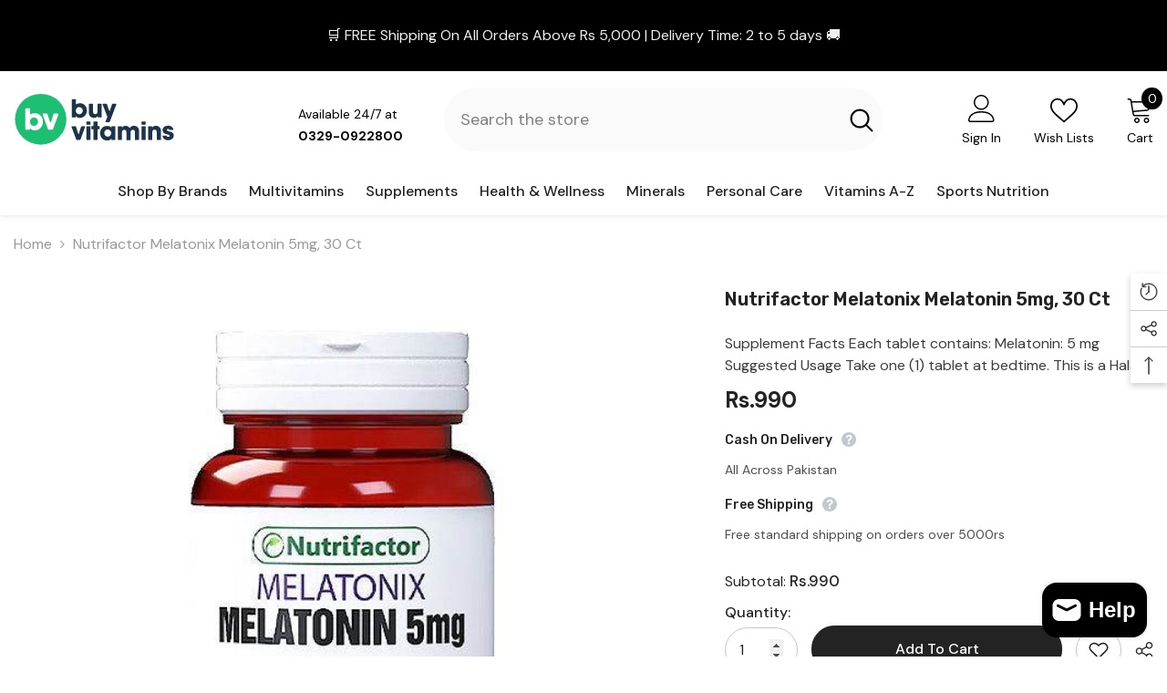

--- FILE ---
content_type: text/html; charset=utf-8
request_url: https://buyvitamins.pk/products/nutrifactor-melatonix-melatonin-5mg-30ct?view=ajax_recently_viewed&_=1769808576567
body_size: 567
content:


<div class="item">
  <a class="first-info" href="/products/nutrifactor-melatonix-melatonin-5mg-30ct" data-mobile-click><svg aria-hidden="true" focusable="false" data-prefix="fal" data-icon="external-link" role="img" xmlns="http://www.w3.org/2000/svg" viewBox="0 0 512 512" class="icon icon-external-link"><path d="M440,256H424a8,8,0,0,0-8,8V464a16,16,0,0,1-16,16H48a16,16,0,0,1-16-16V112A16,16,0,0,1,48,96H248a8,8,0,0,0,8-8V72a8,8,0,0,0-8-8H48A48,48,0,0,0,0,112V464a48,48,0,0,0,48,48H400a48,48,0,0,0,48-48V264A8,8,0,0,0,440,256ZM500,0,364,.34a12,12,0,0,0-12,12v10a12,12,0,0,0,12,12L454,34l.7.71L131.51,357.86a12,12,0,0,0,0,17l5.66,5.66a12,12,0,0,0,17,0L477.29,57.34l.71.7-.34,90a12,12,0,0,0,12,12h10a12,12,0,0,0,12-12L512,12A12,12,0,0,0,500,0Z"></path></svg>
            <img srcset="//buyvitamins.pk/cdn/shop/files/Nutrifactor_Melatonix_Melatonin_5mg_30_Ct_-_Buy_Vitamins-2458639.jpg?v=1745170676" src="//buyvitamins.pk/cdn/shop/files/Nutrifactor_Melatonix_Melatonin_5mg_30_Ct_-_Buy_Vitamins-2458639.jpg?v=1745170676" alt="Nutrifactor Melatonix Melatonin 5mg, 30 Ct in Pakistan - Buy Vitamins" loading="lazy" class="motion-reduce hidden-mobile" sizes="auto"/>
            <a class="hidden-desktop" href="/products/nutrifactor-melatonix-melatonin-5mg-30ct">
              <img srcset="//buyvitamins.pk/cdn/shop/files/Nutrifactor_Melatonix_Melatonin_5mg_30_Ct_-_Buy_Vitamins-2458639.jpg?v=1745170676" src="//buyvitamins.pk/cdn/shop/files/Nutrifactor_Melatonix_Melatonin_5mg_30_Ct_-_Buy_Vitamins-2458639.jpg?v=1745170676" alt="Nutrifactor Melatonix Melatonin 5mg, 30 Ct in Pakistan - Buy Vitamins" loading="lazy" class="motion-reduce" sizes="auto"/>
            </a></a>
    <div class="second-info">
      <div class="first product-item" data-product-id="7119559786550"><a class="product-title link-underline" href="/products/nutrifactor-melatonix-melatonin-5mg-30ct">
                <span class="text">Nutrifactor Melatonix Melatonin 5mg, 30 Ct</span>
        </a>
             <div class="product-price">
        <div class="price ">
    <dl><div class="price__regular"><dd class="price__last"><span class="price-item price-item--regular">Rs.990</span></dd>
        </div>
        <div class="price__sale"><dd class="price__compare"><s class="price-item price-item--regular"></s></dd><dd class="price__last"><span class="price-item price-item--sale">Rs.990</span></dd></div>
        <small class="unit-price caption hidden">
            <dt class="visually-hidden">Unit price</dt>
            <dd class="price__last"><span></span><span aria-hidden="true">/</span><span class="visually-hidden">&nbsp;per&nbsp;</span><span></span></dd>
        </small>
    </dl>
</div>

      </div>
      </div>
        <a class="second" href="/products/nutrifactor-melatonix-melatonin-5mg-30ct"></a>
    </div>
</div>

--- FILE ---
content_type: image/svg+xml
request_url: https://buyvitamins.pk/cdn/shop/files/Logo_buyvitamins.svg?v=1701096456&width=300
body_size: 965
content:
<?xml version="1.0" encoding="utf-8"?>
<!-- Generator: Adobe Illustrator 28.0.0, SVG Export Plug-In . SVG Version: 6.00 Build 0)  -->
<svg version="1.1" xmlns="http://www.w3.org/2000/svg" xmlns:xlink="http://www.w3.org/1999/xlink" x="0px" y="0px"
	 viewBox="0 0 114.1 37" style="enable-background:new 0 0 114.1 37;" xml:space="preserve">
<style type="text/css">
	.st0{fill:#1DBF73;}
	.st1{fill:#1B3449;}
	.st2{fill:#FFFFFF;}
</style>
<circle class="st0" cx="18.8" cy="18.5" r="17.9"/>
<g>
	<g>
		<path class="st1" d="M43.2,17.2h-2.5c-0.2,0-0.3-0.1-0.3-0.3V4.7c0-0.2,0.1-0.3,0.3-0.3H43c0.2,0,0.3,0.1,0.3,0.3l0,3
			c0,0.2,0.3,0.4,0.5,0.2c0.6-0.5,1.4-0.7,2.3-0.7c1.4,0,2.5,0.5,3.4,1.4c0.9,1,1.4,2.2,1.4,3.7c0,1.5-0.5,2.8-1.4,3.7
			c-0.9,1-2.1,1.5-3.5,1.5c-0.6,0-1.1-0.1-1.5-0.3c-0.4-0.2-0.8-0.6-1.3-1.1V17.2z M45.6,9.9c-0.7,0-1.3,0.2-1.7,0.7
			c-0.5,0.5-0.7,1.1-0.7,1.8c0,0.7,0.2,1.3,0.7,1.8c0.4,0.5,1,0.7,1.7,0.7c0.7,0,1.3-0.2,1.7-0.7c0.5-0.5,0.7-1.1,0.7-1.8
			c0-0.7-0.2-1.3-0.7-1.7C46.8,10.2,46.2,9.9,45.6,9.9z"/>
		<path class="st1" d="M58.5,7.6h2.3c0.2,0,0.3,0.1,0.3,0.3v9c0,0.2-0.1,0.3-0.3,0.3h-2.4v-1c-0.5,0.9-1.3,1.3-2.5,1.3
			c-1.2,0-2.1-0.4-2.8-1.2c-0.4-0.4-0.6-0.9-0.7-1.4c-0.1-0.4-0.1-0.9-0.1-1.6V7.9c0-0.2,0.1-0.3,0.3-0.3h2.3c0.2,0,0.3,0.1,0.3,0.3
			V13c0,1.3,0.5,1.9,1.5,1.9c1.1,0,1.6-0.6,1.6-1.9V7.9C58.2,7.7,58.3,7.6,58.5,7.6z"/>
		<path class="st1" d="M66.9,12.4l1.5-4.6c0-0.1,0.2-0.2,0.3-0.2h2.4c0.2,0,0.4,0.2,0.3,0.4l-4.6,12.3c0,0.1-0.2,0.2-0.3,0.2h-2.4
			c-0.2,0-0.4-0.2-0.3-0.4l1.3-3.2c0-0.1,0-0.2,0-0.2L61.8,8c-0.1-0.2,0.1-0.4,0.3-0.4h2.4c0.1,0,0.2,0.1,0.3,0.2l1.6,4.6
			C66.4,12.6,66.8,12.6,66.9,12.4z"/>
	</g>
</g>
<g>
	<g>
		<path class="st1" d="M47.1,23.4h2.3c0.2,0,0.4,0.2,0.3,0.4l-3.3,9c0,0.1-0.2,0.2-0.3,0.2h-2.3c-0.1,0-0.2-0.1-0.3-0.2l-3.3-9
			c-0.1-0.2,0.1-0.4,0.3-0.4H43c0.1,0,0.2,0.1,0.3,0.2l1.5,4.9c0.1,0.3,0.5,0.3,0.6,0l1.5-4.9C46.9,23.4,47,23.4,47.1,23.4z"/>
		<path class="st2" d="M11.3,25.8H8.4c-0.2,0-0.4-0.2-0.4-0.4V11.2c0-0.2,0.2-0.4,0.4-0.4H11c0.2,0,0.4,0.2,0.4,0.4l0,3.4
			c0,0.3,0.4,0.5,0.7,0.3c0.7-0.5,1.6-0.7,2.6-0.7c1.6,0,2.9,0.6,4,1.7c1.1,1.1,1.6,2.5,1.6,4.3c0,1.8-0.5,3.2-1.6,4.4
			c-1.1,1.1-2.4,1.7-4.1,1.7c-0.7,0-1.2-0.1-1.7-0.3s-1-0.6-1.6-1.3V25.8z M14.2,17.3c-0.9,0-1.6,0.2-2.1,0.8
			c-0.5,0.6-0.8,1.2-0.8,2.1c0,0.8,0.3,1.5,0.8,2.1c0.5,0.5,1.2,0.8,2,0.8s1.5-0.3,2-0.8c0.5-0.6,0.8-1.2,0.8-2.1
			c0-0.9-0.3-1.6-0.9-2.2C15.4,17.6,14.8,17.3,14.2,17.3z"/>
		<path class="st2" d="M28.1,14.5h2.6c0.3,0,0.5,0.3,0.4,0.6l-3.8,10.4c-0.1,0.2-0.2,0.3-0.4,0.3h-2.6c-0.2,0-0.3-0.1-0.4-0.3
			l-3.8-10.4c-0.1-0.3,0.1-0.6,0.4-0.6h2.6c0.2,0,0.3,0.1,0.4,0.3l1.7,5.5c0.1,0.4,0.7,0.4,0.8,0l1.7-5.5
			C27.7,14.7,27.9,14.5,28.1,14.5z"/>
		<path class="st1" d="M50.8,20.1h2.3c0.2,0,0.3,0.1,0.3,0.3V22c0,0.2-0.1,0.3-0.3,0.3h-2.3c-0.2,0-0.3-0.1-0.3-0.3v-1.6
			C50.5,20.3,50.6,20.1,50.8,20.1z M50.8,23.4h2.3c0.2,0,0.3,0.1,0.3,0.3v9c0,0.2-0.1,0.3-0.3,0.3h-2.3c-0.2,0-0.3-0.1-0.3-0.3v-9
			C50.5,23.5,50.6,23.4,50.8,23.4z"/>
		<path class="st1" d="M55.7,20.1H58c0.2,0,0.3,0.1,0.3,0.3v2.9h1.4v2.2h-1.4v7.2c0,0.2-0.1,0.3-0.3,0.3h-2.3
			c-0.2,0-0.3-0.1-0.3-0.3v-7.2H54v-2.2h1.4v-2.9C55.4,20.3,55.5,20.1,55.7,20.1z"/>
		<path class="st1" d="M68,23.4h2.4c0.2,0,0.3,0.1,0.3,0.3v9c0,0.2-0.1,0.3-0.3,0.3H68v-1c-0.5,0.9-1.4,1.4-3,1.4
			c-1.5,0-2.6-0.5-3.5-1.4c-0.9-1-1.4-2.2-1.4-3.7c0-1.5,0.5-2.8,1.4-3.7c0.9-1,2.1-1.4,3.6-1.4c1.4,0,2.4,0.5,2.9,1.4V23.4z
			 M65.4,25.7c-0.7,0-1.3,0.2-1.7,0.7c-0.5,0.5-0.7,1.1-0.7,1.8c0,0.7,0.2,1.3,0.7,1.8c0.5,0.5,1,0.7,1.7,0.7c0.7,0,1.3-0.2,1.7-0.7
			c0.5-0.5,0.7-1.1,0.7-1.8c0-0.7-0.2-1.3-0.7-1.7C66.7,26,66.1,25.7,65.4,25.7z"/>
		<path class="st1" d="M75.1,33h-2.3c-0.2,0-0.3-0.1-0.3-0.3v-9c0-0.2,0.1-0.3,0.3-0.3h2.4v1c0.6-0.9,1.5-1.3,2.6-1.3
			c1.1,0,1.9,0.4,2.6,1.3c0.1,0.2,0.4,0.2,0.5,0c0.7-0.9,1.6-1.3,2.8-1.3c1,0,1.8,0.3,2.5,1c0.5,0.5,0.8,1.1,0.9,1.7
			c0.1,0.4,0.1,1,0.1,2v5c0,0.2-0.1,0.3-0.3,0.3h-2.3c-0.2,0-0.3-0.1-0.3-0.3v-4.8c0-0.8-0.1-1.3-0.3-1.6c-0.2-0.3-0.6-0.5-1.1-0.5
			c-1.1,0-1.6,0.7-1.6,2v5c0,0.2-0.1,0.3-0.3,0.3h-2.3c-0.2,0-0.3-0.1-0.3-0.3v-5c0-1.3-0.5-2-1.5-2c-1.1,0-1.6,0.7-1.6,2v5
			C75.4,32.9,75.2,33,75.1,33z"/>
		<path class="st1" d="M89.2,20.1h2.3c0.2,0,0.3,0.1,0.3,0.3V22c0,0.2-0.1,0.3-0.3,0.3h-2.3c-0.2,0-0.3-0.1-0.3-0.3v-1.6
			C88.9,20.3,89.1,20.1,89.2,20.1z M89.2,23.4h2.3c0.2,0,0.3,0.1,0.3,0.3v9c0,0.2-0.1,0.3-0.3,0.3h-2.3c-0.2,0-0.3-0.1-0.3-0.3v-9
			C88.9,23.5,89.1,23.4,89.2,23.4z"/>
		<path class="st1" d="M96.1,33h-2.3c-0.2,0-0.3-0.1-0.3-0.3v-9c0-0.2,0.1-0.3,0.3-0.3h2.4v1c0.6-0.9,1.5-1.3,2.6-1.3
			c1.1,0,1.9,0.3,2.6,1c0.4,0.4,0.6,0.8,0.8,1.2c0.1,0.4,0.2,1,0.2,1.8v5.7c0,0.2-0.1,0.3-0.3,0.3h-2.3c-0.2,0-0.3-0.1-0.3-0.3v-5
			c0-1.3-0.5-2-1.5-2c-1.1,0-1.6,0.6-1.6,1.9v5.1C96.4,32.9,96.3,33,96.1,33z"/>
		<path class="st1" d="M107.5,23c1,0,1.8,0.3,2.5,0.8c0.6,0.5,0.9,1.1,1,1.9c0,0.2-0.1,0.3-0.3,0.3l-2.5,0c-0.1-0.5-0.3-0.7-0.8-0.7
			c-0.6,0-0.9,0.2-0.9,0.6c0,0.4,0.5,0.8,1.5,1.1c1,0.3,1.7,0.5,2,0.7c0.3,0.2,0.6,0.5,0.9,0.8c0.3,0.4,0.4,0.9,0.4,1.5
			c0,0.9-0.4,1.7-1.1,2.3c-0.8,0.6-1.7,0.9-2.9,0.9c-1.1,0-2-0.3-2.7-0.9c-0.6-0.5-1-1.2-1.1-2c0-0.2,0.1-0.3,0.3-0.3l2.3,0
			c0.1,0,0.2,0.1,0.3,0.2c0.1,0.4,0.5,0.7,1,0.7c0.3,0,0.5-0.1,0.7-0.2c0.2-0.1,0.3-0.3,0.3-0.5c0-0.4-0.4-0.8-1.1-1l-1.7-0.4
			c-0.6-0.2-1.1-0.5-1.5-1c-0.4-0.5-0.6-1.1-0.6-1.7c0-0.9,0.4-1.6,1.1-2.3C105.5,23.3,106.4,23,107.5,23z"/>
	</g>
</g>
<image style="overflow:visible;" width="1472" height="1600" xlink:href="D50FFEAA.jpg"  transform="matrix(1 0 0 1 -2072.4443 -844.8119)">
</image>
</svg>
